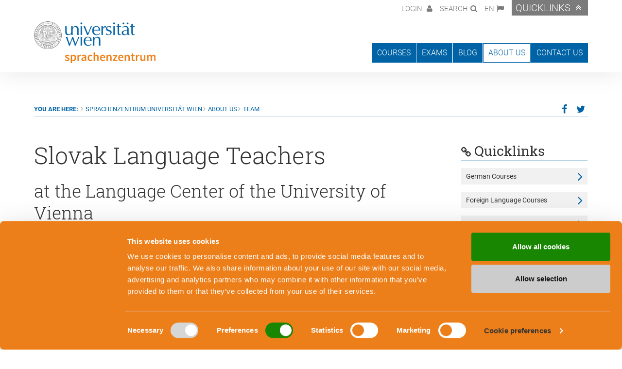

--- FILE ---
content_type: text/html; charset=utf-8
request_url: https://sprachenzentrum.univie.ac.at/en/about-us/team/slovak-language-team?no_cache=1&tx_seamtemplate_languageswitch%5Bcontroller%5D=Template&cHash=99557cb03b5537a5fd752dd588a9a3a6
body_size: 9319
content:
<!DOCTYPE html>
<html lang="" xmlns="http://www.w3.org/1999/xhtml">
<head>		<!-- Google tag (gtag.js) -->
        <script async src="https://www.googletagmanager.com/gtag/js?id=G-9DZJDHTMNB"></script>
        <script data-cookieconsent="ignore">
         window.dataLayer = window.dataLayer || [];
                 function gtag() {
                     dataLayer.push(arguments);
                 }
                 gtag("consent", "default", {
                     ad_personalization: "denied",
                     ad_storage: "denied",
                     ad_user_data: "denied",
                     analytics_storage: "denied",
                     functionality_storage: "denied",
                     personalization_storage: "denied",
                     security_storage: "granted",
                     wait_for_update: 500,
                 });
                 gtag("set", "ads_data_redaction", true);
                 gtag("set", "url_passthrough", true);
          gtag('js', new Date());

          gtag('config', 'G-9DZJDHTMNB');
        </script><script id="Cookiebot" src="https://consent.cookiebot.com/uc.js"
data-culture="en"
data-cbid="0f6e6d91-72cf-4183-a2a4-a5d1c788f434"
data-blockingmode="auto" type="text/javascript"></script>

<meta charset="utf-8">
<!-- 
	This website is powered by TYPO3 - inspiring people to share!
	TYPO3 is a free open source Content Management Framework initially created by Kasper Skaarhoj and licensed under GNU/GPL.
	TYPO3 is copyright 1998-2026 of Kasper Skaarhoj. Extensions are copyright of their respective owners.
	Information and contribution at https://typo3.org/
-->


<link rel="shortcut icon" href="/favicon.ico" type="image/vnd.microsoft.icon">
<title>Slovak Language Team | Sprachenzentrum Uni Wien</title>
<meta name="generator" content="TYPO3 CMS" />
<meta property="og:type" content="website" />
<meta property="og:site_name" content="Sprachenzentrum Universität Wien" />
<meta name="twitter:card" content="summary" />


<link rel="stylesheet" type="text/css" href="/typo3temp/assets/compressed/merged-fdf73de51e4d6ffad3ab38754168f9c8-70add64228850b511cf08888042755a3.css?1719925839" media="all">




<script src="/typo3temp/assets/compressed/merged-8a2878fda123b9a269468f9b750a9a8c-7ddc2f4e8a838aedd6ab4d8052a948df.js?1719925839"></script>



<meta name="viewport" content="width=device-width, initial-scale=1">	<!--[if lt IE 9]>
		<script src="https://oss.maxcdn.com/libs/html5shiv/3.7.0/html5shiv.js"></script>
		<script src="https://oss.maxcdn.com/libs/respond.js/1.4.2/respond.min.js"></script>
		<meta http-equiv="X-UA-Compatible" content="IE=edge">
	<![endif]--><meta property="og:title" content="Slovak Language Team | Sprachenzentrum Universität Wien" /><meta property="og:description" content="Sprachenzentrum der Universität Wien Alser Straße 4, Campus der Universität Wien Hof 1, Zugang 1.16 | 1090 Wien T +43-1-4277-24101 | E sprachenzentrum@univie.ac.at"><meta name="google-site-verification" content="h9sTeZFYm7-Ch4ea1y79sY2VK9FWOo6gZfeg1gEr0fI" /> <style>
#CookiebotWidget .CookiebotWidget-body .CookiebotWidget-main-logo,
#CybotCookiebotDialogPoweredbyCybot {
    display: none !important;
}
#CybotCookiebotDialog.CybotEdge #CybotCookiebotDialogBodyEdgeMoreDetails a,
#CookiebotWidget .CookiebotWidget-consent-details button {
    color: #333333 !important; ->Textfarbe "details zeigen"
}
   </style>

</head>
<body>



	


	<script>
		var langId = 1;
	</script>
	<div id="wrap">
		<div id="header" class="navbar-fixed-top header-minimized">
			

<div id="collapse-login" class="collapse collapse-item" >
	<div class="collapsing-box">
		<div class="container">
			<div class="row">
				<div class="col-md-6 col-xs-12">
				</div>
				<div class="col-md-6 col-xs-12">
					<div data-is="kufer-logged-in-box" class="hidden">
						<h3 class="border">
							Welcome,
							<span data-fill-from="loginname-or-label"></span>
						</h3>
						<ul class="list-collpase-login">
							<li><a href="/en/my-login">My Login</a></li><li><a href="/en/my-courses">My Courses</a></li><li><a href="/en/watch-list">Watch List</a></li><li><a href="/en/change-profile">Change profile</a></li><li><a href="/en/change-password">Change password</a></li>
						</ul>
						<form action="/en/logout" method="post">
							<input type="hidden" name="wbl_logout" value="1" />
							<input class="btn btn-submit" type="submit" value="Logout" />
						</form>
					</div>
					<div data-is="kufer-logged-out-box">
						<h3 class="border">Login</h3>
						<form id="form-login" action="/en/login" method="post">
							<div class="row">
								<div class="form-group col-sm-6 col-xs-12">
									<label for="user-username">Email</label>
									<input id="user-username" autocomplete="off" type="text" name="wblogin" class="form-control" placeholder="Email" />
								</div>
								<div class="form-group col-sm-6 col-xs-12">
									<label for="user-password">Password</label>
									<input id="user-password" autocomplete="off" type="password" name="wbpasswort" class="form-control" placeholder="Password">
								</div>
							</div>
							<input type="hidden" name="wbl_login" value="1" />
							<input type="submit" class="btn btn-submit" value="Login" />
						</form>
						<ul class="list-collpase-login" data-contains="reset-password-link">
							<li><a href="/en/forgot-password">Forgot password</a></li>

						</ul>
					</div>
				</div>
			</div>
		</div>
	</div>
	<a href="#" id="btn-close-login" class="btn-close"><span class="sr-only">Close</span></a>
</div>

			

<div id="collapse-search" class="collapse collapse-item">
	<div class="collapsing-box">
		<div class="container">
			<div class="row">
				<div class="col-md-6 col-xs-12">
				</div>
				<div class="col-md-6 col-xs-12">
					<h3 class="border">Search</h3>
					<form method="get" action="/en/search-result"
						  id="form-search"
						  data-contains="site-search">
						<div class="form-group">
							<label for="search-1" class="sr-only">Search term</label>
							<div class="input-group">
								<input type="hidden" name="tx_indexedsearch_pi2[action]" value="search" />
								<input type="hidden" name="tx_indexedsearch_pi2[controller]" value="Search" />
								<input type="hidden" name="kathaupt" value="6" />
								<input type="hidden" name="suchesetzen" value="true" />
								<input type="hidden" name="kfs_stichwort_schlagwort" value="" id="kfs_search" />
								<input type="text" id="search-1" class="form-control"
									   data-is="site-search-sword" autocomplete="off"
									  placeholder="Search term"
									  name="tx_indexedsearch_pi2[search][sword]" value="" />
								<span class="input-group-btn">
									<button class="btn btn-search" type="submit"><span class="sr-only">Search now</span></button>
								</span>
							</div>
						</div>
					</form>
				</div>
			</div>
		</div>
	</div>
	<a href="#" id="btn-close-search" class="btn-close"><span class="sr-only">Close</span></a>
</div>
			

<div id="collapse-languages" class="collapse collapse-item" >
    <div class="collapsing-box">
        <div class="container">
            <div class="row">
                <div class="col-md-6 col-xs-12">
                </div>
                <div class="col-md-6 col-xs-12">
                    <h3 class="border">Sprache</h3>
                    <ul class="list-collpase-languages" data-is="language-switch-links">
                        
                                <li><a href="/de/ueber-uns/team/slowakischteam?no_cache=1&amp;tx_seamtemplate_languageswitch%5Bcontroller%5D=Template&amp;cHash=99557cb03b5537a5fd752dd588a9a3a6">Deutsch</a></li>
                                <li><a href="/en/about-us/team/slovak-language-team?no_cache=1&amp;tx_seamtemplate_languageswitch%5Bcontroller%5D=Template&amp;cHash=99557cb03b5537a5fd752dd588a9a3a6">Englisch</a></li>
                            
                    </ul>
                </div>
            </div>
        </div>
    </div>
    <a href="#" id="btn-close-languages" class="btn-close"><span class="sr-only">Schließen</span></a>
</div>

			<div id="collapse-quicklinks" class="collapse collapse-item" >
	<div class="collapsing-box">
		<div class="container">
			<div class="row">
				<div class="col-md-6 col-xs-12">
				</div>
				<div class="col-md-6 col-xs-12">
					<h3 class="border">Quicklinks</h3>
					<ul class="list-collpase-quicklinks">
						<li><a href="/en/german-courses">German Courses</a></li><li><a href="/en/foreign-language-courses">Foreign Language Courses</a></li><li><a href="/en/language-exams">Exams &amp; Exam Preparation</a></li><li><a href="https://moodle.sprachenzentrum.at/theme/university_boost/login/index.php">MOODLE</a></li><li><a href="/fileadmin/kufertools/kufertools/">Webtools Lehrende</a></li><li><a href="https://wiki.univie.ac.at/display/SZUW">Wiki für Lehrende</a></li>
					</ul>
				</div>
			</div>
		</div>
	</div>
	<a href="#" id="btn-close-quicklinks" class="btn-close"><span class="sr-only">Close</span></a>
</div>

			<div class="container">
				<div class="row">
					

<div class="col-xs-12">
	<ul class="nav-top hidden-xs hidden-sm visible-md visible-lg">
		<li class="icon-login">
			<a data-fill-from="loginname-or-label" href="#collapse-login" role="button" data-toggle="collapse" aria-expanded="false" aria-controls="collapse-login">
			</a>
		</li>
		<li class="icon-search"><a href="#collapse-search" role="button" data-toggle="collapse" aria-expanded="false" aria-controls="collapse-search">Search</a></li>
		<li class="icon-language"><a href="#collapse-languages" role="button" data-toggle="collapse" aria-expanded="false" aria-controls="collapse-languages">EN</a></li>
		<li class="icon-quicklinks"><a href="#collapse-quicklinks" role="button" data-toggle="collapse" aria-expanded="false" aria-controls="collapse-quicklinks">Quicklinks</a></li>
	</ul>
	<ul class="nav-top visible-xs visible-sm hidden-md hidden-lg">
		<li class="icon-language"><a href="#collapse-languages" role="button" data-toggle="collapse" aria-expanded="false" aria-controls="collapse-languages">EN</a></li>
		<li class="icon-login"><a href="#collapse-login" role="button" data-toggle="collapse" aria-expanded="false" aria-controls="collapse-login"><span class="sr-only">Login</span></a></li>
		<li class="icon-search"><a href="#collapse-search" role="button" data-toggle="collapse" aria-expanded="false" aria-controls="collapse-search"><span class="sr-only">Search</span></a></li>
		<li class="icon-quicklinks"><a href="#collapse-quicklinks" role="button" data-toggle="collapse" aria-expanded="false" aria-controls="collapse-quicklinks">Quicklinks</a></li>
	</ul>
</div>
<div class="col-xs-12 logo-wrapper">
	<div class="logo small">
		<a href="/en/" title="To the homepage">
			<img src="/typo3conf/ext/seam_template/Resources/Public/Images/logo-uni-wien-sprachenzentrum.png" alt="" class="logo-univie-sprachenzentrum">
		</a>
	</div>
</div>

					

<div class="col-xs-12">
	<nav class="navbar navbar-default">
		<div class="container-fluid">
			<div class="navbar-header">
				<button type="button" class="navbar-toggle collapsed" data-toggle="collapse" data-target="#navbar-collapse-1">
					<span class="sr-only">Toggle navigation</span>
					<span class="icon-bar"></span>
					<span class="icon-bar"></span>
					<span class="icon-bar"></span>
				</button>
			</div>
			<div class="collapse navbar-collapse" id="navbar-collapse-1">
				<ul class="nav navbar-nav">
					<li class="dropdown">
						<a href="#" class="dropdown-toggle" data-toggle="dropdown" role="button" aria-expanded="false">Courses</a>
						<ul class="dropdown-menu wide kuferlanguages" role="menu">
							
								<li data-is="kuferlanguage">
									
											<a href="/en/courses?begonneneKurse=0&amp;kathaupt=26&amp;kfs_kursbereich=398&amp;orderby=kurzbez&amp;suchesetzen=false&amp;cHash=7faa67cf057ee9c872cba55c375ff6ca">German</a>
										
								</li>
								
									<li role="separator" class="divider"></li>
								
							
								<li data-is="kuferlanguage">
									
											<a href="/en/courses?begonneneKurse=0&amp;kathaupt=26&amp;kfs_kursbereich=395&amp;orderby=kurzbez&amp;suchesetzen=false&amp;cHash=8e01308b1fcd0257de999960191b6ec6">All languages</a>
										
								</li>
								
							
								<li data-is="kuferlanguage">
									
											<a href="/en/courses?begonneneKurse=0&amp;kathaupt=26&amp;kfs_kursbereich=397&amp;orderby=kurzbez&amp;suchesetzen=false&amp;cHash=619be89af00ebd9acd58f623d97edb2c">All languages except German</a>
										
								</li>
								
							
								<li data-is="kuferlanguage">
									
											<a href="/en/courses?begonneneKurse=0&amp;kathaupt=26&amp;kfs_kursbereich=399&amp;orderby=kurzbez&amp;suchesetzen=false&amp;cHash=4ccf1c3226a7d05872ea199280b79ffc">Albanian</a>
										
								</li>
								
							
								<li data-is="kuferlanguage">
									
											<a href="/en/courses?begonneneKurse=0&amp;kathaupt=26&amp;kfs_kursbereich=400&amp;orderby=kurzbez&amp;suchesetzen=false&amp;cHash=f7023284a099a4873430ddb12cf0b584">Arabic</a>
										
								</li>
								
							
								<li data-is="kuferlanguage">
									
											<a href="/en/courses?begonneneKurse=0&amp;kathaupt=26&amp;kfs_kursbereich=463&amp;orderby=kurzbez&amp;suchesetzen=false&amp;cHash=e45f47a05177c2f70221c098d71a2833">Bosnian</a>
										
								</li>
								
							
								<li data-is="kuferlanguage">
									
											<a href="/en/courses?begonneneKurse=0&amp;kathaupt=26&amp;kfs_kursbereich=473&amp;orderby=kurzbez&amp;suchesetzen=false&amp;cHash=b4e527931a11f81c1cacc3d0f4a9dd13">BCMS</a>
										
								</li>
								
							
								<li data-is="kuferlanguage">
									
											<a href="http://www.konfuzius-institut.at/" target="_blank">Chinese – Confucius Institute</a>
										
								</li>
								
							
								<li data-is="kuferlanguage">
									
											<a href="/en/courses?begonneneKurse=0&amp;kathaupt=26&amp;kfs_kursbereich=402&amp;orderby=kurzbez&amp;suchesetzen=false&amp;cHash=fed4baf8667d71a6a80b846b68c78c4a">Danish</a>
										
								</li>
								
							
								<li data-is="kuferlanguage">
									
											<a href="/en/courses?begonneneKurse=0&amp;kathaupt=26&amp;kfs_kursbereich=403&amp;orderby=kurzbez&amp;suchesetzen=false&amp;cHash=9232f67e90adcdc7d4f7f8f2f917f5d4">English</a>
										
								</li>
								
							
								<li data-is="kuferlanguage">
									
											<a href="/en/courses?begonneneKurse=0&amp;kathaupt=26&amp;kfs_kursbereich=404&amp;orderby=kurzbez&amp;suchesetzen=false&amp;cHash=a7306a1532995426008a2b3bd96c826e">Farsi</a>
										
								</li>
								
							
								<li data-is="kuferlanguage">
									
											<a href="/en/courses?begonneneKurse=0&amp;kathaupt=26&amp;kfs_kursbereich=405&amp;orderby=kurzbez&amp;suchesetzen=false&amp;cHash=5177778dd130018562b9273079d4ecda">Finnish</a>
										
								</li>
								
							
								<li data-is="kuferlanguage">
									
											<a href="/en/courses?begonneneKurse=0&amp;kathaupt=26&amp;kfs_kursbereich=406&amp;orderby=kurzbez&amp;suchesetzen=false&amp;cHash=69284dfc4e64101473157a385d0ad791">French</a>
										
								</li>
								
							
								<li data-is="kuferlanguage">
									
											<a href="/en/courses?begonneneKurse=0&amp;kathaupt=26&amp;kfs_kursbereich=469&amp;orderby=kurzbez&amp;suchesetzen=false&amp;cHash=218ad686e4476c5142fd8287ae5e3578">Georgian</a>
										
								</li>
								
							
								<li data-is="kuferlanguage">
									
											<a href="/en/courses?begonneneKurse=0&amp;kathaupt=26&amp;kfs_kursbereich=407&amp;orderby=kurzbez&amp;suchesetzen=false&amp;cHash=82c7c46b5dc7d7f060b40ab30c99f02c">Greek</a>
										
								</li>
								
							
								<li data-is="kuferlanguage">
									
											<a href="/en/courses?begonneneKurse=0&amp;kathaupt=26&amp;kfs_kursbereich=408&amp;orderby=kurzbez&amp;suchesetzen=false&amp;cHash=b444b9d9b16eb2beec12424e8f0a8176">Hebrew</a>
										
								</li>
								
							
								<li data-is="kuferlanguage">
									
											<a href="/en/courses?begonneneKurse=0&amp;kathaupt=26&amp;kfs_kursbereich=409&amp;orderby=kurzbez&amp;suchesetzen=false&amp;cHash=e177fd3fa22e81ba0b063a6b9bd2d9ac">Hindi</a>
										
								</li>
								
							
								<li data-is="kuferlanguage">
									
											<a href="/en/courses?begonneneKurse=0&amp;kathaupt=26&amp;kfs_kursbereich=410&amp;orderby=kurzbez&amp;suchesetzen=false&amp;cHash=b3bd5dcd7b4cd867c6d4f3be81736b5a">Italian</a>
										
								</li>
								
							
								<li data-is="kuferlanguage">
									
											<a href="/en/courses?begonneneKurse=0&amp;kathaupt=26&amp;kfs_kursbereich=411&amp;orderby=kurzbez&amp;suchesetzen=false&amp;cHash=4d9f2ec6b41536748c14e884a600ca53">Japanese</a>
										
								</li>
								
							
								<li data-is="kuferlanguage">
									
											<a href="/en/courses?begonneneKurse=0&amp;kathaupt=26&amp;kfs_kursbereich=412&amp;orderby=kurzbez&amp;suchesetzen=false&amp;cHash=9bbdf58d4004f90574484fe20ab27bad">Korean</a>
										
								</li>
								
							
								<li data-is="kuferlanguage">
									
											<a href="/en/courses?begonneneKurse=0&amp;kathaupt=26&amp;kfs_kursbereich=413&amp;orderby=kurzbez&amp;suchesetzen=false&amp;cHash=c26925e75074dc0ee2f35b87f6f2a634">Croatian</a>
										
								</li>
								
							
								<li data-is="kuferlanguage">
									
											<a href="/en/courses?begonneneKurse=0&amp;kathaupt=26&amp;kfs_kursbereich=470&amp;orderby=kurzbez&amp;suchesetzen=false&amp;cHash=a1dc82853043672305d047a41feff9d1">Latin</a>
										
								</li>
								
							
								<li data-is="kuferlanguage">
									
											<a href="/en/courses?begonneneKurse=0&amp;kathaupt=26&amp;kfs_kursbereich=415&amp;orderby=kurzbez&amp;suchesetzen=false&amp;cHash=7973aae84fb0e109958fb33abbfb9c6f">Dutch</a>
										
								</li>
								
							
								<li data-is="kuferlanguage">
									
											<a href="/en/courses?begonneneKurse=0&amp;kathaupt=26&amp;kfs_kursbereich=416&amp;orderby=kurzbez&amp;suchesetzen=false&amp;cHash=ff6af5889c26e26f741a040ab97f8296">Norwegian</a>
										
								</li>
								
							
								<li data-is="kuferlanguage">
									
											<a href="/en/courses?begonneneKurse=0&amp;kathaupt=26&amp;kfs_kursbereich=417&amp;orderby=kurzbez&amp;suchesetzen=false&amp;cHash=80b3f872eaba4e073df3556bea665baf">Austrian Sign Language</a>
										
								</li>
								
							
								<li data-is="kuferlanguage">
									
											<a href="/en/courses?begonneneKurse=0&amp;kathaupt=26&amp;kfs_kursbereich=418&amp;orderby=kurzbez&amp;suchesetzen=false&amp;cHash=851cde15990ea6569ff95f2f1060299b">Polish</a>
										
								</li>
								
							
								<li data-is="kuferlanguage">
									
											<a href="/en/courses?begonneneKurse=0&amp;kathaupt=26&amp;kfs_kursbereich=419&amp;orderby=kurzbez&amp;suchesetzen=false&amp;cHash=607095e4518647d8f0996a785565ffeb">Portuguese</a>
										
								</li>
								
							
								<li data-is="kuferlanguage">
									
											<a href="/en/courses?begonneneKurse=0&amp;kathaupt=26&amp;kfs_kursbereich=420&amp;orderby=kurzbez&amp;suchesetzen=false&amp;cHash=99474b53e2c5256d1424bb3348ed3dbf">Romanian</a>
										
								</li>
								
							
								<li data-is="kuferlanguage">
									
											<a href="/en/courses?begonneneKurse=0&amp;kathaupt=26&amp;kfs_kursbereich=421&amp;orderby=kurzbez&amp;suchesetzen=false&amp;cHash=9755f2f6874efa8e3c8d0c3bbe636795">Russian</a>
										
								</li>
								
							
								<li data-is="kuferlanguage">
									
											<a href="/en/courses?begonneneKurse=0&amp;kathaupt=26&amp;kfs_kursbereich=422&amp;orderby=kurzbez&amp;suchesetzen=false&amp;cHash=dde051d9c22e51ae866e5fc50c9f1acd">Swedish</a>
										
								</li>
								
							
								<li data-is="kuferlanguage">
									
											<a href="/en/courses?begonneneKurse=0&amp;kathaupt=26&amp;kfs_kursbereich=424&amp;orderby=kurzbez&amp;suchesetzen=false&amp;cHash=5d8e89ef3a3a0a0a0f84f95f5cf07edb">Slovak</a>
										
								</li>
								
							
								<li data-is="kuferlanguage">
									
											<a href="/en/courses?begonneneKurse=0&amp;kathaupt=26&amp;kfs_kursbereich=425&amp;orderby=kurzbez&amp;suchesetzen=false&amp;cHash=dbf93b9e05605464bb87a2fbb8612c64">Slovene</a>
										
								</li>
								
							
								<li data-is="kuferlanguage">
									
											<a href="/en/courses?begonneneKurse=0&amp;kathaupt=26&amp;kfs_kursbereich=426&amp;orderby=kurzbez&amp;suchesetzen=false&amp;cHash=3b2c510dfd666faf7389e298c9369ddf">Spanish</a>
										
								</li>
								
							
								<li data-is="kuferlanguage">
									
											<a href="/en/courses?begonneneKurse=0&amp;kathaupt=26&amp;kfs_kursbereich=427&amp;orderby=kurzbez&amp;suchesetzen=false&amp;cHash=079e5eda9c3d5fe3d65dc63e67dc29b2">Czech</a>
										
								</li>
								
							
								<li data-is="kuferlanguage">
									
											<a href="/en/courses?begonneneKurse=0&amp;kathaupt=26&amp;kfs_kursbereich=428&amp;orderby=kurzbez&amp;suchesetzen=false&amp;cHash=cff4e47d5f87e1c3ae3468f4b9455ad1">Turkish</a>
										
								</li>
								
							
								<li data-is="kuferlanguage">
									
											<a href="/en/courses?begonneneKurse=0&amp;kathaupt=26&amp;kfs_kursbereich=457&amp;orderby=kurzbez&amp;suchesetzen=false&amp;cHash=8bddb7a0a77f26dd03639a5d71c2c438">Ukrainian</a>
										
								</li>
								
							
								<li data-is="kuferlanguage">
									
											<a href="/en/courses?begonneneKurse=0&amp;kathaupt=26&amp;kfs_kursbereich=429&amp;orderby=kurzbez&amp;suchesetzen=false&amp;cHash=1952ea8049363f23f6b6583109cb6513">Hungarian</a>
										
								</li>
								
							
								<li data-is="kuferlanguage">
									
											<a href="/en/courses?begonneneKurse=0&amp;kathaupt=26&amp;kfs_kursbereich=430&amp;orderby=kurzbez&amp;suchesetzen=false&amp;cHash=4543e007e45e4d992187d02e5b17f0b6">Staff development</a>
										
								</li>
								
							
								<li data-is="kuferlanguage">
									
											<a href="/en/courses?begonneneKurse=0&amp;kathaupt=26&amp;kfs_kursbereich=432&amp;orderby=kurzbez&amp;suchesetzen=false&amp;cHash=c84beb37154317114e34f7bd75c9ab6b">Exams</a>
										
								</li>
								
							
								<li data-is="kuferlanguage">
									
											<a href="/en/courses?begonneneKurse=0&amp;kathaupt=26&amp;kfs_kursbereich=456&amp;orderby=kurzbez&amp;suchesetzen=false&amp;cHash=d19101cf5e9c7ab709dfb907a45da4c4">German Courses for VWU</a>
										
								</li>
								
							
								<li data-is="kuferlanguage">
									
											<a href="/en/courses?begonneneKurse=0&amp;kathaupt=26&amp;kfs_kursbereich=465&amp;orderby=kurzbez&amp;suchesetzen=false&amp;cHash=b2f45c23db7003a32e554ee9acaf7338">.</a>
										
								</li>
								
							
						</ul>
					</li>
					<li class="dropdown">
						<a href="#" class="dropdown-toggle" data-toggle="dropdown" role="button" aria-expanded="false">Exams</a>
						<ul class="dropdown-menu" role="menu">
							
								<li data-is="kuferpruefung"><a href="/en/exams?begonneneKurse=0&amp;kathaupt=26&amp;kfs_kursbereich=432&amp;kfs_sonderrubrik=439&amp;orderby=kurzbez&amp;suchesetzen=false&amp;cHash=8450515abf08ac657f992488364f44bc">Exam preparation</a></li>
							
								<li data-is="kuferpruefung"><a href="/en/exams?begonneneKurse=0&amp;kathaupt=26&amp;kfs_kursbereich=432&amp;kfs_sonderrubrik=441&amp;orderby=kurzbez&amp;suchesetzen=false&amp;cHash=acd27e043a50340ca5bbc640299c008d">English - University entrance qualification exam</a></li>
							
								<li data-is="kuferpruefung"><a href="/en/exams?begonneneKurse=0&amp;kathaupt=26&amp;kfs_kursbereich=432&amp;kfs_sonderrubrik=437&amp;orderby=kurzbez&amp;suchesetzen=false&amp;cHash=14fe2643900782b2a5e53daf278c5171">German - ÖSD exams</a></li>
							
								<li data-is="kuferpruefung"><a href="/en/exams?begonneneKurse=0&amp;kathaupt=26&amp;kfs_kursbereich=432&amp;kfs_sonderrubrik=440&amp;orderby=kurzbez&amp;suchesetzen=false&amp;cHash=c89769f51448aae3620c6d56456a97a8">Language competency exams</a></li>
							
						</ul>
					</li>
					<li><a href="/en/blog" class="dropdown-toggle disabled" data-toggle="dropdown" role="button" aria-expanded="false">Blog</a></li><li class="active dropdown"><a href="/en/about-us" class="dropdown-toggle" data-toggle="dropdown" role="button" aria-expanded="false">About us</a><ul class="dropdown-menu" role="menu"><li><a href="/en/about-us/history">History</a></li><li><a href="/en/about-us/mission-statement">Mission Statement</a></li><li><a href="/en/about-us/projects">Projects</a></li><li class="active"><a href="/en/about-us/team">Team</a></li><li><a href="/en/about-us/jobs">Jobs</a></li></ul></li><li class="dropdown"><a href="/en/contact-us" class="dropdown-toggle" data-toggle="dropdown" role="button" aria-expanded="false">Contact us</a><ul class="dropdown-menu" role="menu"><li><a href="/en/contact-us/email-form">Email Form</a></li><li><a href="/en/contact-us/office-hours">Office Hours</a></li><li><a href="/en/contact-us/course-locations">Course Locations</a></li><li><a href="/en/contact-us/course-locations/online-courses">Online Courses</a></li><li><a href="/en/contact-us/accessibility">Accessibility</a></li><li><a href="/en/contact-us/newsletter">Newsletter</a></li></ul></li>
				</ul>
			</div>
		</div>
	</nav>
</div>

				</div>
			</div>
		</div>

		<div id="content">
	<div class="container">
		

<div class="links-top">
	<div class="row">
		<div class="col-sm-9 col-xs-12">
			<ol class="breadcrumb">
				<li><strong>You are here:</strong></li>
				<li><a href="/en/">Sprachenzentrum Universität Wien</a></li><li><a href="/en/about-us">About us</a></li><li><a href="/en/about-us/team">Team</a></li>
			</ol>
		</div>
		<div class="col-sm-3 col-xs-12">
			
<ul class="social-media-content">
    
        

        <li><a target="_blank" href="https://www.facebook.com/sharer/sharer.php?u=https%3A%2F%2Fsprachenzentrum.univie.ac.at%2Fen%2Fabout-us%2Fteam%2Fslovak-language-team%3Fno_cache%3D1%26tx_seamtemplate_languageswitch%255Bcontroller%255D%3DTemplate%26cHash%3D99557cb03b5537a5fd752dd588a9a3a6"><span class="sr-only">Facebook</span> <i class="fa fa-facebook"></i></a></li>
        <li><a target="_blank" href="http://www.twitter.com/share?url=https%3A%2F%2Fsprachenzentrum.univie.ac.at%2Fen%2Fabout-us%2Fteam%2Fslovak-language-team%3Fno_cache%3D1%26tx_seamtemplate_languageswitch%255Bcontroller%255D%3DTemplate%26cHash%3D99557cb03b5537a5fd752dd588a9a3a6"><span class="sr-only">Twitter</span> <i class="fa fa-twitter"></i></a></li>
    
</ul>
		</div>
	</div>
</div>
		<div class="row">
			<div class="maincontent col-md-9 col-xs-12">
				<!-- TYPO3SEARCH_begin -->
				
    

            <div id="c1444" class="frame frame-default frame-type-header frame-layout-0">
                
                    <a id="c10000"></a>
                
                
                    



                
                
                    

    
        <header>
            

    
            <h1 class="">
                Slovak Language Teachers
            </h1>
        



            

    
            <h2 class="">
                at the Language Center of the University of Vienna
            </h2>
        



            



        </header>
    



                
                
                
                    



                
                
                    



                
            </div>

        


    

            <div id="c8275" class="frame frame-default frame-type-shortcut frame-layout-0">
                
                    <a id="c10001"></a>
                
                
                    



                
                
                

    
    

            <div id="c8245" class="frame frame-default frame-type-list frame-layout-0">
                
                    <a id="c8671"></a>
                
                
                    



                
                
                    



                
                

    
        
<div class="link-button-container">
    
        <a href="https://sprachenzentrum.univie.ac.at/en/foreign-language-courses">
            <div class="link-button">
                Foreign Language Courses
            </div>
        </a>
    
</div>

    


                
                    



                
                
                    



                
            </div>

        




                
                    



                
                
                    



                
            </div>

        

<div class="panel-group" id="accordion" role="tablist" aria-multiselectable="true"><div class="panel panel-default"><div class="panel-heading panel-heading-0" role="tab" id="heading-3306"><h4 class="panel-title"><a data-toggle="collapse" data-parent="#accordion" href="#collapse-3306" aria-expanded="false" aria-controls="collapse-3306">Christian Kersch </a></h4><span class="panel-second-arrow"></span></div><div id="collapse-3306" class="panel-collapse panel-collapse-0 collapse" role="tabpanel" aria-labelledby="heading-3306"><div class="panel-body">
    

            <div id="c3306" class="frame frame-custom-127 frame-type-text frame-layout-0">
                
                    <a id="c10004"></a>
                
                
                    



                
                
                    

    
        <header>
            

    
            
                

    
            <h2 class="">
                Christian Kersch 
            </h2>
        



            
        



            



            



        </header>
    



                
                

    <p><strong>Christian Kersch</strong></p>
<p><strong>Where I come from:</strong> I am Austrian, born in Vienna and grew up in Lower Austria. However, I have been living in Vienna again for over 20 years.<br> <strong>My language skills: </strong>Besides German and English, I speak Slovak and Russian. In between I also learned a little Hungarian and am now working on my Croatian.<br> <strong>My education:</strong> Commercial College (with Russian!), then studies of Slavonic Studies in Graz and Vienna. Somehow never finished - hopefully I will!<br> <strong>My professional career: </strong>Member of the army since 1991. Since 1996 I have been working at the National Defense Academy, mainly as a chief teaching officer, interpreter and translator for Slovak. In addition, other tasks such as currently project officer for the digitized language system, deputy head of the department of West Slavic languages and DAF teacher.<br> <strong>My teaching motto: </strong>Everything is easier with the right motivation!</p>
<p>&nbsp;</p>


                
                    



                
                
                    



                
            </div>

        

</div></div></div></div>
				<!-- TYPO3SEARCH_end -->
				<!--f:render partial="Template/LinksBottom" /-->
				

<div class="links-bottom">
    <div class="row">
        <div class="left col-xs-10">
            <ul class="left">
                
                    <li class="facebook"><a href="https://www.facebook.com/sharer/sharer.php?u=https%3A%2F%2Fsprachenzentrum.univie.ac.at%2Fen%2Fabout-us%2Fteam%2Fslovak-language-team%3Fno_cache%3D1%26tx_seamtemplate_languageswitch%255Bcontroller%255D%3DTemplate%26cHash%3D99557cb03b5537a5fd752dd588a9a3a6" target="_blank"><span>Share</span></a></li>
                    <li class="twitter"><a href="http://www.twitter.com/share?url=https%3A%2F%2Fsprachenzentrum.univie.ac.at%2Fen%2Fabout-us%2Fteam%2Fslovak-language-team%3Fno_cache%3D1%26tx_seamtemplate_languageswitch%255Bcontroller%255D%3DTemplate%26cHash%3D99557cb03b5537a5fd752dd588a9a3a6" target="_blank"><span>Twitter</span></a></li>
                    <li class="whatsapp visible-xs visible-sm hidden-md hidden-lg"><a href="whatsapp://send?text=https%3A%2F%2Fsprachenzentrum.univie.ac.at%2Fen%2Fabout-us%2Fteam%2Fslovak-language-team%3Fno_cache%3D1%26tx_seamtemplate_languageswitch%255Bcontroller%255D%3DTemplate%26cHash%3D99557cb03b5537a5fd752dd588a9a3a6" target="_blank"><span>Send</span></a></li>
                    <li class="mail"><a href="mailto:?body=https%3A%2F%2Fsprachenzentrum.univie.ac.at%2Fen%2Fabout-us%2Fteam%2Fslovak-language-team%3Fno_cache%3D1%26tx_seamtemplate_languageswitch%255Bcontroller%255D%3DTemplate%26cHash%3D99557cb03b5537a5fd752dd588a9a3a6"><span>E-Mail</span></a></li>
                
            </ul>
        </div>
        <div class="right col-xs-2">
            <ul class="right">
                <li class="print"><a href="" onclick="window.print(); return false;"><span>Print</span></a></li>
            </ul>
        </div>
    </div>
</div>
			</div>
			<div class="sidebar col-md-3 col-xs-12">
				<div class="row">
					<div class="col-xs-12">
	<div class="panel quicklinks hidden-xs hidden-sm visible-md visible-lg">
		<h2>Quicklinks</h2>
		<ul>
			<li><a href="/en/german-courses">German Courses</a></li><li><a href="/en/foreign-language-courses">Foreign Language Courses</a></li><li><a href="/en/language-exams">Exams &amp; Exam Preparation</a></li><li><a href="https://moodle.sprachenzentrum.at/theme/university_boost/login/index.php">MOODLE</a></li><li><a href="/fileadmin/kufertools/kufertools/">Webtools Lehrende</a></li><li><a href="https://wiki.univie.ac.at/display/SZUW">Wiki für Lehrende</a></li>
		</ul>
	</div>
</div>
					<div class="col-md-12 col-sm-6 col-xs-12">
	<a class="panelteaser panelteaser-annual-program" href="/en/course-calendar">
		<h2>Course Calendar</h2>
		<p>All courses and exams at a glance</p>
	</a>
</div>
<div class="col-md-12 col-sm-6 col-xs-12">
	<a class="panelteaser panelteaser-linguistic-level" href="/en/language-proficiency-levels-and-course-levels">
		<h2>Placement Tests</h2>
		<p>Dates for placement tests and checklists for self-assessment</p>
	</a>
</div>
<div class="col-md-12 col-sm-6 col-xs-12">
	<a class="panelteaser panelteaser-university" href="/en/language-university">
		<h2>Language &amp; University</h2>
		<p>Find all relevant information on language &amp; university here.</p>
	</a>
</div>
<div class="col-md-12 col-sm-6 col-xs-12">
	<a class="panelteaser panelteaser-self-check" href="/en/frequently-asked-questions">
		<h2>FAQ</h2>
		<p>Here you will find answers to frequently asked questions</p>
	</a>
</div>

				</div>
			</div>
		</div>
		
	</div>
</div>
		<div class="logo-container">
    
        <div class="logo small">
            
                    <a href="https://oe-cert.at/" target="_blank">
                        <img class="logo" src="/fileadmin/_processed_/8/9/csm_csm_Logos_Test_ohne_Hintergrund_1__56e0ce9583_3bef4b37ab.png" width="150" height="150" alt="" />
                    </a>
                
        </div>
    
        <div class="logo small">
            
                    <a href="https://wiencert.oeibf.at/" target="_blank">
                        <img class="logo" src="/fileadmin/_processed_/6/f/csm_csm_Logos_Test_ohne_Hintergrund_3__82b674a8d6_69789e6830.png" width="150" height="150" alt="" />
                    </a>
                
        </div>
    
        <div class="logo small">
            
                    <a href="https://erasmusplus.at/de/" target="_blank">
                        <img class="logo" src="/fileadmin/_processed_/4/b/csm_DE_Co-fundedbytheEU_RGB_POS_e6c752285d.png" width="150" height="33" alt="" />
                    </a>
                
        </div>
    
</div>

		
<div id="footer">
	<div class="bottom">
		<div class="container">
			<div class="row">
				<div class="col-xs-12 col-lg-4">
					<p>
						
							<p><strong>Sprachenzentrum der Universität Wien</strong><br />Alser Straße 4, Campus der Universität Wien Hof 1, Zugang 1.16 | 1090 Wien<br />T <a href="tel:+431427724101">+43-1-4277-24101</a> | E <a href="mailto:sprachenzentrum@univie.ac.at">sprachenzentrum@univie.ac.at</a></p>
<p><strong>Bank details</strong><br />Innovationszentrum Universität Wien GmbH<br />BIC: BKAUATWW<br />IBAN: AT73 1100 0052 1110 1006</p>
						
					</p>
				</div>
				<div class="col-xs-12 col-lg-4">
					<ul class="links">
						<li><a href="/en/general-terms-and-conditions-of-business">General Terms and Conditions of Business</a></li><li><a href="/en/data-protection">Data Protection</a></li><li><a href="/en/imprint">Imprint</a></li><li><a href="https://univie.academic-whistleblower.at/">Whistleblower Portal</a></li><li><a href="https://www.univie.ac.at/en/about-us/information-on-accessibility#c3951">Accessibility statement</a></li><li><a href="/en/frequently-asked-questions">FAQ</a></li><li><a href="/en/grants-discounts">Grants &amp; Discounts</a></li><li><a href="https://sprachenzentrum.univie.ac.at/en/contact-us/newsletter">Newsletter</a></li><li><a href="/en/online-gewinnspiele-teilnahmebedingungen">Online-Gewinnspiele Teilnahmebedingungen</a></li><li><a href="/en/cookies">Cookies</a></li><li><a href="/en/partners">Partners</a></li><li><a href="/en/sitemap">Sitemap</a></li>
					</ul>
				</div>
				<div class="col-xs-12 col-lg-4">
					

<ul class="social-media">
    
            <li><a target="_blank" href="https://www.youtube.com/channel/UCgTtFq0y_rgtsAGbqnPgyVw/featured"><span class="sr-only">Youtube</span> <i class="fa fa-youtube"></i></a></li>
            <li><a target="_blank" href="https://www.facebook.com/sprachenzentrum.univie"><span class="sr-only">Facebook</span> <i class="fa fa-facebook"></i></a></li>
            
            <li><a target="_blank" href="https://www.instagram.com/sprachenzentrum.univie"><span class="sr-only">Instagram</span> <i class="fa fa-instagram"></i></a></li>

        
    
</ul>
				</div>
			</div>
			<div class="row">
				<div class="col-xs-12">
					<a class="up" href="#"><span class="sr-only">Nach oben</span></a>
				</div>
			</div>
		</div>
	</div>
</div>


		<div class="modal fade" id="pagemodal" tabindex="-1" role="dialog">
			<div class="modal-dialog" role="document">
				<div class="modal-content">
					<div class="modal-header">
						<button type="button" class="close" data-dismiss="modal" aria-label="Close"><span aria-hidden="true">&times;</span></button>
						<h4 data-is="modal-title" class="modal-title"></h4>
					</div>
					<div data-is="modal-content" class="modal-body">
					</div>
					<div class="modal-footer">
						<button type="button" class="btn btn-primary" data-dismiss="modal">OK</button>
					</div>
				</div>
			</div>
		</div>

	</div>
	<div class="hidden">
		<form id="kufer-dummy-search-form" action="" method="post">
			<input type="hidden" name="kfs_kursbereich" />
			<input type="hidden" name="kfs_kursauswahl1" value="" />
			<input type="hidden" name="kfs_sonderrubrik" value="-1" />
			<input type="hidden" name="kfs_zr[]" value="" />
		</form>

		<div class="tx-kuferweb">
		<!-- Footer Sicht 68 Anfang -->

<!-- Footer Sicht 68 Ende -->

<div class='menue'>
<!-- Footer Sicht 75 Anfang -->

<!-- Footer Sicht 75 Ende -->










</div>

<div class='hauptseite_ohnestatus'>
<span data-fill="loginname-or-label">
    
        Login
    
</span>
<script type="text/javascript">
    var isKuferLoggedIn = 0;
</script></div>


	</div>
	
	</div>



    <script type="text/javascript">
                    /* <![CDATA[ */
                    
        var _gaq = _gaq || [];
        _gaq.push(['_setAccount', "UA-26416671-1"]);
        _gaq.push(['_trackPageview']);
		_gaq.push(['_gat._anonymizeIp']);

        (function() {
        var ga = document.createElement('script'); ga.type = 'text/javascript'; ga.async = true;
        ga.src = ('https:' == document.location.protocol ? 'https://ssl' : 'http://www') + '.google-analytics.com/ga.js';
        var s = document.getElementsByTagName('script')[0]; s.parentNode.insertBefore(ga, s);
        })();
    
                    /* ]]> */
                </script>

<script src="/typo3temp/assets/compressed/merged-b6c34ba89dfb80d14fbd2c235f8fe7ad-3c0f60fe901bd8fd6f7d188a847bd315.js?1719925838"></script>
<script src="https://www.google.com/recaptcha/api.js"></script>


	<script type="text/javascript">
	/* <![CDATA[ */
	function updateSpamProtectedEmailAddresses() {
		var elems = document.getElementsByTagName('span');
		for (var i = 0; i < elems.length; i++) {
			if (elems[i].className.match(/bots\-nightmare/)) elems[i].innerHTML = '@';
			if (elems[i].className.match(/bots\-destruction/)) elems[i].innerHTML = '.';
		}
	}
	updateSpamProtectedEmailAddresses();
	/* ]]> */
	</script>

</body>
</html>